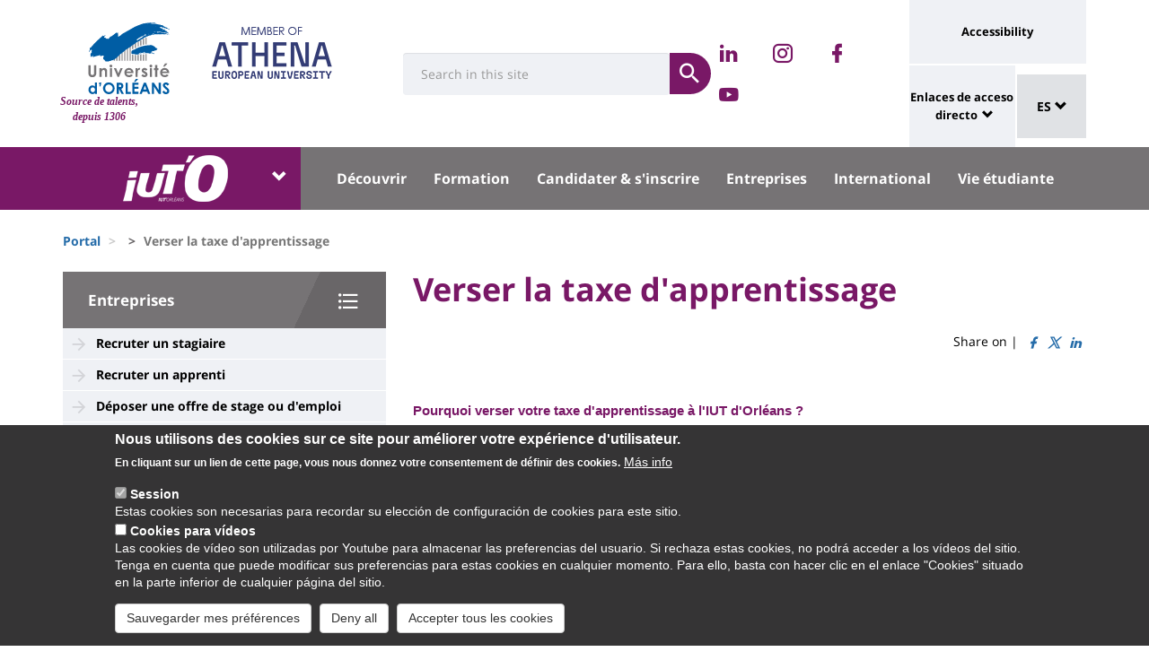

--- FILE ---
content_type: text/html; charset=UTF-8
request_url: https://www.univ-orleans.fr/es/node/1459
body_size: 15277
content:
<!DOCTYPE html>
<html  lang="es" dir="ltr" prefix="og: https://ogp.me/ns#">
  <head>
    <meta charset="utf-8" />
<meta name="description" content="" />
<link rel="canonical" href="https://www.univ-orleans.fr/fr/iut-orleans/ta" />
<meta property="og:site_name" content="Université d&#039;Orléans" />
<meta property="og:title" content="Verser la taxe d&#039;apprentissage" />
<meta name="twitter:card" content="summary" />
<meta name="twitter:description" content="" />
<meta name="twitter:title" content="Verser la taxe d&#039;apprentissage | Université d&#039;Orléans" />
<meta name="MobileOptimized" content="width" />
<meta name="HandheldFriendly" content="true" />
<meta name="viewport" content="width=device-width, initial-scale=1.0" />
<style>div#sliding-popup, div#sliding-popup .eu-cookie-withdraw-banner, .eu-cookie-withdraw-tab {background: #0779bf} div#sliding-popup.eu-cookie-withdraw-wrapper { background: transparent; } #sliding-popup h1, #sliding-popup h2, #sliding-popup h3, #sliding-popup p, #sliding-popup label, #sliding-popup div, .eu-cookie-compliance-more-button, .eu-cookie-compliance-secondary-button, .eu-cookie-withdraw-tab { color: #ffffff;} .eu-cookie-withdraw-tab { border-color: #ffffff;}</style>
<link rel="icon" href="/themes/custom/univ/favicon.ico" type="image/vnd.microsoft.icon" />
<link rel="alternate" hreflang="fr" href="https://www.univ-orleans.fr/fr/iut-orleans/ta" />
<script>window.a2a_config=window.a2a_config||{};a2a_config.callbacks=[];a2a_config.overlays=[];a2a_config.templates={};</script>

    <title>Verser la taxe d&#039;apprentissage | Université d&#039;Orléans</title>
    <link rel="stylesheet" media="all" href="/upload/public/css/css_j_Fe6lH_8DIDomxHfEdOR-0febe9_h4YQHUpBiBBaOA.css?delta=0&amp;language=es&amp;theme=univ&amp;include=eJxtzEEOwiAQBdDDuAUnbqqehgx0aEiBaWDQcHsbS1you__fZD7OszDmDjjC2RfOohzzGsi4PVMWYyO7lQocrAfrwYqa-TykLQbMjuAfmpk8tiiq9iqUwGIl1XJ4wOl6v9ym6ShLZItRV-kx5OVt-0ih78OTrOeSjGWWKgU3-JEXuHFXtA" />
<link rel="stylesheet" media="all" href="/upload/public/css/css_acpwreqZhQ8PyQbYLz2F2nph8sGBGJAZyQsCWuTAVkA.css?delta=1&amp;language=es&amp;theme=univ&amp;include=eJxtzEEOwiAQBdDDuAUnbqqehgx0aEiBaWDQcHsbS1you__fZD7OszDmDjjC2RfOohzzGsi4PVMWYyO7lQocrAfrwYqa-TykLQbMjuAfmpk8tiiq9iqUwGIl1XJ4wOl6v9ym6ShLZItRV-kx5OVt-0ih78OTrOeSjGWWKgU3-JEXuHFXtA" />

    
  </head>
  <body class="path-node page-node-type-univ-page has-glyphicons">
    <a href="#main-content" class="visually-hidden focusable skip-link">
      Pasar al contenido principal
    </a>
    
      <div class="dialog-off-canvas-main-canvas" data-off-canvas-main-canvas>
    
<header class="header">
    <div class="container">
    <div class="header-top">
      <div class="header-left">
        <div class="row">
                                      <div class="region region-top">
    <section id="block-sitebranding" class="block block-system block-system-branding-block">
    <h2 class="sr-only sr-only-focusable">Site branding</h2>
        <div class="site-logo">
                    <div class="univ-logo">
                <a href="/es" title="Inicio" rel="home">
                    <img class="univ-img img-responsive" src="/themes/custom/univ/logo.svg" alt="Inicio" />
                </a>
            </div>
                            <div class="univ-slogan ">
                <p>Source de talents, depuis 1306</p>
            </div>
            </div>
    <div class="site-image">
        <img src="/themes/custom/univ/images/athena.png" />
    </div>
</section>

<section class="form-inline block block-univ-group block-search-block" data-drupal-selector="univ-search-form" id="block-universiterecherche">
    <h2 class="sr-only sr-only-focusable">Université : Recherche</h2>
        <button type="button" class="search-link menu-responsive-button" data-toggle="collapse" data-target=".univ-search">
    <span class="glyphicon glyphicon-search">
        <i class="sr-only">responsive search button</i>
    </span>
    </button>

    <button type="button" id="open-menu-responsive" class="navbar-toggle collapsed menu-responsive-button" data-toggle="collapse" data-target="#navbar-collapse-main-menu">
    <span class="mdi-menu">
        <i class="sr-only">responsive menu button</i>
    </span>
    </button>
    <div class="univ-search collapse" role="search" aria-expanded="false"><form action="/es/node/1459" method="post" id="univ-search-form" accept-charset="UTF-8">
  <div class="univ-search-box form-group mb-2"><div class="form-item js-form-item form-type-textfield js-form-type-textfield form-item-search-api-fulltext js-form-item-search-api-fulltext form-group">
      <label class="sr-only control-label" for="edit-search-api-fulltext">Search</label>
  
  
  <input class="form-text form-control" placeholder="Search in this site" required="true" data-drupal-selector="edit-search-api-fulltext" type="text" id="edit-search-api-fulltext" name="search_api_fulltext" value="" size="30" maxlength="128" />

  
  
  </div>
</div><div class="univ-search-action form-group mb-2"><button class="form-submit button js-form-submit btn-primary btn" data-twig-suggestion="search" data-drupal-selector="edit-submit" type="submit" id="edit-submit" name="op" value="Soumettre"><span class="sr-only sr-only-focusable">Soumettre</span></button></div><input autocomplete="off" data-drupal-selector="form-7-x-yvuodwbgsbw5ijmwau-sigirnrgfx0zumar7s4o" type="hidden" name="form_build_id" value="form-7-X-yVUODwBgSBw5IJMWaU_sigiRnRgfX0zumAr7s4o" /><input data-drupal-selector="edit-univ-search-form" type="hidden" name="form_id" value="univ_search_form" />
</form>
</div>
</section>

<section id="block-reseauxsociaux" class="block block-univ-group block-group-social-media-block clearfix">
    <h2 class="sr-only sr-only-focusable">Réseaux sociaux</h2>
        <div class="univ-social-media" >
    <ul class="list-inline">
                    <li>
                <a href="https://www.linkedin.com/company/iut-orl%C3%A9ans" title="Retrouvez nous sur LinkedIn" class="mdi-linkedin" target="_blank">
                    <span class="icon sr-only">Retrouvez nous sur LinkedIn</span>
                </a>
            </li>
                    <li>
                <a href="https://www.instagram.com/iutorleans_officiel/" title="Retrouvez nous sur Instagram" class="mdi-instagram" target="_blank">
                    <span class="icon sr-only">Retrouvez nous sur Instagram</span>
                </a>
            </li>
                    <li>
                <a href="https://fr-fr.facebook.com/iutorleansofficiel/" title="Retrouvez-nous sur Facebook" class="mdi-facebook" target="_blank">
                    <span class="icon sr-only">Retrouvez-nous sur Facebook</span>
                </a>
            </li>
                    <li>
                <a href="https://www.youtube.com/channel/UCwovqELhceGgCbcwe6taIYQ" title="Retrouvez-nous sur Youtube" class="mdi-youtube-play" target="_blank">
                    <span class="icon sr-only">Retrouvez-nous sur Youtube</span>
                </a>
            </li>
            </ul>
</div>

</section>


  </div>

                              </div>
      </div>
            <div class="header-right">
                                <div class="region region-header">
    <section id="block-universityaccessibilitylink" class="block block-univ-group block-accessibility-block clearfix">
    <h2 class="sr-only sr-only-focusable">Université : lien vers page accessibilité</h2>
        <div class="univ-accessibility"><a href="/es/node/1774">Accessibility</a></div>
</section>

<section id="block-universityshortcutlinks" class="block block-univ-group block-group-shortcut-block clearfix">
    <h2 class="sr-only sr-only-focusable">University : Shortcut links</h2>
        <div class="dropdown"><p><a class="dropdown-toggle" href="#collapseMenuRapide" aria-controls="collapseMenuRapide" data-toggle="collapse">Enlaces de acceso directo</a></p><div class="dropdown-menu collapse" id="collapseMenuRapide"><div class="container"><div class="row"><div class="col-md-8"><div class="shortcut-block col-md-6"><h2><button aria-expanded="false" data-target="#bs-navbar-collapse-composantes" data-toggle="collapse" type="button">Composantes</button></h2><div class="collapse" id="bs-navbar-collapse-composantes"><a href="/deg">Law, Economics, Management</a><br><a href="/lettres">Humanities, Languages and Social Sciences</a><br><a href="/sciences-techniques">Science and Technology</a><br><a href="/inspe">INSPE</a><br><a href="/medecine-orleans">Médecine Orléans</a><br><a href="/polytech">Polytech Orléans</a><br><a href="/iut-orleans">Orléans IUT</a><br><a href="/iut-bourges">Bourges IUT</a><br><a href="/iut-indre">Indre IUT</a><br><a href="/iut-chartres">Chartres IUT</a><br><a href="/osuc">OSUC - Observatory of Sciences of the Universe in the Centre region</a><br><a href="/euk-cvl">EUKCVL</a></div></div><div class="shortcut-block col-md-6"><h2><button aria-expanded="false" data-target="#bs-navbar-collapse-labo" data-toggle="collapse" type="button">Laboratoires par pôle</button></h2><div class="collapse" id="bs-navbar-collapse-labo"><a href="https://www.univ-orleans.fr/en/univ/research/laboratories-and-structures/energy-materials-earth-space-system">Labs of the "Energy, Materials, Earth-Space System" pole</a><br><a href="https://www.univ-orleans.fr/en/univ/recherche/laboratoires-et-structures/hcs">Labs of the "Humanities, Cultures, Societies" pole</a><br><a href="https://www.univ-orleans.fr/en/univ/research/laboratories-and-structures/modelling-systems-languages">Labs of the "Modelling, Systems, Languages" pole</a><br><a href="https://www.univ-orleans.fr/en/univ/research/laboratories-and-structures/biology-biochemistry">Labs of the "Biology, Biochemistry" pole</a><br><a href="https://www.univ-orleans.fr/en/univ/research/laboratories-and-structures/federations-organisational-structures">Research Federations</a></div></div><div class="shortcut-block col-md-6"><h2><button aria-expanded="false" data-target="#bs-navbar-collapse-autres" data-toggle="collapse" type="button">Autres services et instituts</button></h2><div class="collapse" id="bs-navbar-collapse-autres"><a href="/culture">Le Bouillon</a><br><a href="/idf">French Institute</a><br><a href="/sefco">Professional Training</a><br><a href="/utlo">Free-time University Orléans</a><br><a href="/sport">Sport</a></div></div></div><div class="col-md-4"><div class="shortcut-block" id="menu--block--tools"><h2><button aria-expanded="false" data-target="#bs-navbar-collapse-tools" data-toggle="collapse" type="button">Outils</button></h2><div class="collapse" id="bs-navbar-collapse-tools">&nbsp;</div></div><div class="shortcut-block" id="menu--block--socials"><h2><button aria-expanded="false" data-target="#bs-navbar-collapse-socials" data-toggle="collapse" type="button">Suivez-nous sur les réseaux sociaux</button></h2><div class="collapse" id="bs-navbar-collapse-socials">&nbsp;</div></div></div></div></div></div></div><!-- Matomo --><script>
  var _paq = window._paq = window._paq || [];
  /* tracker methods like "setCustomDimension" should be called before "trackPageView" */
  _paq.push(['trackPageView']);
  _paq.push(['enableLinkTracking']);
  (function() {
    var u="https://statsweb.univ-orleans.fr/";
    _paq.push(['setTrackerUrl', u+'matomo.php']);
    _paq.push(['setSiteId', '10']);
    var d=document, g=d.createElement('script'), s=d.getElementsByTagName('script')[0];
    g.async=true; g.src=u+'matomo.js'; s.parentNode.insertBefore(g,s);
  })();
</script><!-- End Matomo Code -->
</section>

<nav role="navigation" aria-labelledby="block-universitemenuliensutiles-menu" id="block-universitemenuliensutiles">
    <h2 class="sr-only sr-only-focusable">University : Application links</h2>
            
<div class="menu-liens-utiles">
                <ul class="nav">
                                                                <li>
                    <a href="http://ent.univ-orleans.fr" class="ent" target="_blank" title="Ouvre l&#039;ENT dans un nouvel onglet">ENT</a>
                                                </li>
                                                                <li>
                    <a href="https://www.univ-orleans.fr/annuaire" class="annuaire" target="_blank" title="Ouvre l&#039;annuaire dans un nouvel onglet">Annuaire</a>
                                                </li>
                                                                <li>
                    <a href="https://scd.univ-orleans.fr/" class="biblio" target="_blank" title="Ouvre un nouvel onglet pour accéder aux bibliothèques">Bibliothèques</a>
                                                </li>
                                                                <li>
                    <a href="/es/group/108/home" class="culture" data-drupal-link-system-path="group/108/home">Culture</a>
                                                </li>
                    </ul>
    
</div>

<script>
document.addEventListener('DOMContentLoaded', () => {
  //Block
  let tools = document.getElementById('block-universitemenuliensutiles');
  let socials = document.getElementById('block-reseauxsociaux');
  let socialsClone = socials.cloneNode(true);

  //Menu Rapide
  let menuTools = document.getElementById('menu--block--tools');
  let menuSocials = document.getElementById('menu--block--socials');
  tools.style.display = 'block';
  menuTools.querySelector('.collapse').insertAdjacentElement('afterbegin', tools);
  menuSocials.querySelector('.collapse').insertAdjacentElement('afterbegin', socialsClone);

  let firstMenu = document.querySelector('#collapseMenuRapide .shortcut-block:first-child');

  document.querySelectorAll('.header-right .univ-social-media a').forEach((event) => {
    event.innerHTML = event.getAttribute('title');
  });
  let block = document.querySelector('.block-group-shortcut-block');
  let allButton = block.querySelectorAll('h2 button');
  menuAccesDirect();
  window.addEventListener('resize', menuAccesDirect);

  function menuAccesDirect () {
    if (window.matchMedia('(min-width: 1024px)').matches) {
      //Move tools in desktop
      menuSocials.before(menuTools);

      //Open Collpase Desktop
      allButton.forEach(function (event) {
        let button = event;
        button.setAttribute('aria-expanded', true);
        button.style.pointerEvents = 'none';
        let collapse = event.closest('.shortcut-block').querySelector('.collapse');
        collapse.setAttribute('aria-expanded', true);
        collapse.classList.add('in');
        collapse.style.height = null;
      });
    } else {
      //Move tools in mobile
      firstMenu.before(menuTools);

      //Close Collpase Desktop
      allButton.forEach(function (event) {
        let button = event;
        button.setAttribute('aria-expanded', false);
        button.style.pointerEvents = 'initial';
        let collapse = event.closest('.shortcut-block').querySelector('.collapse');
        collapse.setAttribute('aria-expanded', false);
        collapse.classList.remove('in');
        collapse.style.height = null;
      });


      let buttonTools = menuTools.querySelector('h2 button');
      buttonTools.setAttribute('aria-expanded', true);
      buttonTools.style.pointerEvents = 'none';
      let collapseTools = menuTools.querySelector('#bs-navbar-collapse-tools');
      collapseTools.setAttribute('aria-expanded', true);
      collapseTools.classList.add('in');
      collapseTools.style.height = null;
    }
  }


});
</script>
    </nav>
<section class="language-switcher-language-url block block-language block-language-blocklanguage-interface clearfix" id="block-language-dropdown" role="navigation">
    <h2 class="sr-only sr-only-focusable">Sélecteur de langue</h2>
        
<div class="dropdown block-language-dropdown">
    <button type="button" class="btn btn-primary dropdown-toggle" data-toggle="dropdown">
        ES
        <span class="glyphicon glyphicon-chevron-down"></span>
    </button>
    <ul class="dropdown-menu"><li class="dropdown-item"><a href="/fr/iut-orleans/ta" class="language-link" hreflang="fr" data-drupal-link-system-path="node/1459">FR</a></li></ul>
</div>

</section>


  </div>

                        </div>
    </div>
  </div>
    <div class="header-bottom">
                  <div class="header-composante">
          <div class="container">
            <div class="row">
                <div class="region region-navigation">
    <section id="block-universiteblocklistedescomposantes" class="block block-univ-group block-group-composantes-block clearfix">
    <h2 class="sr-only sr-only-focusable">Université : Block liste des composantes</h2>
        <div class="composante-block">
    <div class="dropdown" id="univ-list-composantes">
        <button type="button" class="btn btn-primary dropdown-toggle" data-toggle="dropdown">
                            <img src="/upload/public/media/logo/iuto_0.png" class="composante-logo" alt="logo" />
                        <span class="glyphicon glyphicon-chevron-down"></span>
        </button>
        
      <ul class="dropdown-menu menu menu--menu-composante nav">
                              <li class="first">
                      <a href="/es">Université d&#039;Orléans</a>
                            </li>
                              <li>
                      <a href="/es/group/131/home">Droit, Economie, Gestion</a>
                            </li>
                              <li>
                      <a href="/es/group/294/home">EUK CVL</a>
                            </li>
                              <li>
                      <a href="/es/group/404/home">IAE Orléans</a>
                            </li>
                              <li>
                      <a href="/es/group/125/home">INSPÉ CVL</a>
                            </li>
                              <li>
                      <a href="/es/group/177/home">IUT Bourges</a>
                            </li>
                              <li>
                      <a href="/es/group/113/home">IUT Chartres</a>
                            </li>
                              <li>
                      <a href="/es/group/107/home">IUT Indre</a>
                            </li>
                              <li>
                      <a href="/es/iut-orleans">IUT Orléans</a>
                            </li>
                              <li>
                      <a href="/es/group/111/home">Lettres, Langues, Sciences Humaines</a>
                            </li>
                              <li>
                      <a href="/es/group/396/home">Médecine Orléans</a>
                            </li>
                              <li>
                      <a href="/es/group/142/home">Observatoire Sciences Univers</a>
                            </li>
                              <li>
                      <a href="/es/group/121/home">Polytech</a>
                            </li>
                              <li class="last">
                      <a href="/es/group/86/home">Sciences &amp; Techniques</a>
                            </li>
          </ul>
  

    </div>
</div>

</section>

<section id="block-universitemenuprincipal" class="block block-univ-group block-group-menu-block clearfix">
    <h2 class="sr-only sr-only-focusable">Université : Menu principal</h2>
      <div class="universite-menu-principal">
  

<nav class="navbar-default">
    <div class="collapse navbar-collapse" id="navbar-collapse-main-menu">
        <div class="close-menu">
            <button type="button" id="close-menu-responsive" class="navbar-toggle-close collapsed" data-toggle="collapse" data-target="#navbar-collapse-main-menu">
                <span class="mdi-close">
                    <i class="sr-only">responsive close menu</i>
                </span>
            </button>
        </div>
                    <ul class="nav navbar-nav navbar-left">
                                                                    <li class="expanded dropdown">
                    <a href="/es/node/1416" class="dropdown-toggle">Découvrir</a>
                    <button type="button" class="chevron-submenu collapsed" data-toggle="collapse" data-target="#navbar-collapse-submenu-1" aria-expanded="false">
                        <span class="glyphicon glyphicon-chevron-down">
                            <i class="sr-only">Découvrir</i>
                        </span>
                    </button>
                                                    <div  id="navbar-collapse-submenu-1" class="collapse navbar-collapse-submenu" aria-expanded="false" role="navigation">
                                <ul class="dropdown-menu">
                                                                        <li>
                    <a href="/es/node/1694" data-drupal-link-system-path="node/1694">Bienvenue à l&#039;IUT&#039;O</a>
                                                </li>
                                                                <li>
                    <a href="/es/node/1696" title="Les 6 domaines de formations de l&#039;IUT&#039;O: Chimie, Gestion, Mécanique, Énergie, Informatique et Logistique Industrielle" data-drupal-link-system-path="node/1696">Domaines de formations</a>
                                                </li>
                                                                <li>
                    <a href="/es/node/1420" data-drupal-link-system-path="node/1420">Nous contacter</a>
                                                </li>
                                                                <li>
                    <a href="/es/node/2344" data-drupal-link-system-path="node/2344">Venir à l&#039;IUT</a>
                                                </li>
                    </ul>
    
                    </div>
                                </li>
                                                            <li class="expanded dropdown">
                    <a href="/es/node/1421" class="dropdown-toggle">Formation</a>
                    <button type="button" class="chevron-submenu collapsed" data-toggle="collapse" data-target="#navbar-collapse-submenu-2" aria-expanded="false">
                        <span class="glyphicon glyphicon-chevron-down">
                            <i class="sr-only">Formation</i>
                        </span>
                    </button>
                                                    <div  id="navbar-collapse-submenu-2" class="collapse navbar-collapse-submenu" aria-expanded="false" role="navigation">
                                <ul class="dropdown-menu">
                                                                        <li>
                    <a href="/es/node/8253" data-drupal-link-system-path="node/8253">Le BUT, qu&#039;est ce que c&#039;est ?</a>
                                                </li>
                                                                <li>
                    <a href="/es/iut-orleans/chimie" title="Département Chimie" data-drupal-link-system-path="node/1426">Chimie</a>
                                                </li>
                                                                <li>
                    <a href="/es/iut-orleans/gea" title="Gestion des Entreprises et des Administrations" data-drupal-link-system-path="node/1434">GEA : Gestion des Entreprises &amp; des Administrations</a>
                                                </li>
                                                                <li>
                    <a href="/es/iut-orleans/gmp" title="Génie Mécanique &amp; Productique" data-drupal-link-system-path="node/1446">GMP : Génie Mécanique &amp; Productique</a>
                                                </li>
                                                                <li>
                    <a href="/es/iut-orleans/informatique" title="Informatique" data-drupal-link-system-path="node/1438">Informatique</a>
                                                </li>
                                                                <li>
                    <a href="/es/iut-orleans/gte" title="Métiers de la Transition et de l&#039;Efficacité Énergétiques" data-drupal-link-system-path="node/1430">MT2E : Métiers de la Transition et de l&#039;Efficacité Énergétiques</a>
                                                </li>
                                                                <li>
                    <a href="/es/iut-orleans/formation/qlio" title="Qualité, Logistique Industrielle et Organisation" data-drupal-link-system-path="node/1442">QLIO : Qualité, Logistique Indus. &amp; Organisation</a>
                                                </li>
                                                                <li>
                    <a href="/es/node/15757" data-drupal-link-system-path="node/15757">Toutes les formations</a>
                                                </li>
                    </ul>
    
                    </div>
                                </li>
                                                            <li class="expanded dropdown">
                    <a href="/es/node/1452" class="dropdown-toggle">Candidater &amp; s&#039;inscrire</a>
                    <button type="button" class="chevron-submenu collapsed" data-toggle="collapse" data-target="#navbar-collapse-submenu-3" aria-expanded="false">
                        <span class="glyphicon glyphicon-chevron-down">
                            <i class="sr-only">Candidater &amp; s&#039;inscrire</i>
                        </span>
                    </button>
                                                    <div  id="navbar-collapse-submenu-3" class="collapse navbar-collapse-submenu" aria-expanded="false" role="navigation">
                                <ul class="dropdown-menu">
                                                                        <li>
                    <a href="/es/node/1453" title="Candidater" data-drupal-link-system-path="node/1453">Candidater</a>
                                                </li>
                                                                <li>
                    <a href="/es/node/1454" title="S&#039;inscrire" data-drupal-link-system-path="node/1454">S&#039;inscrire</a>
                                                </li>
                                                                <li>
                    <a href="/es/node/16224" data-drupal-link-system-path="node/16224">Réorientation et transferts</a>
                                                </li>
                    </ul>
    
                    </div>
                                </li>
                                                            <li class="expanded dropdown active">
                    <a href="/es/node/1455" class="dropdown-toggle">Entreprises</a>
                    <button type="button" class="chevron-submenu collapsed" data-toggle="collapse" data-target="#navbar-collapse-submenu-4" aria-expanded="false">
                        <span class="glyphicon glyphicon-chevron-down">
                            <i class="sr-only">Entreprises</i>
                        </span>
                    </button>
                                                    <div  id="navbar-collapse-submenu-4" class="collapse navbar-collapse-submenu" aria-expanded="false" role="navigation">
                                <ul class="dropdown-menu">
                                                                        <li>
                    <a href="/es/node/1456" title="Recruter un stagiaire" data-drupal-link-system-path="node/1456">Recruter un stagiaire</a>
                                                </li>
                                                                <li>
                    <a href="/es/node/1457" title="Recruter un apprenti" data-drupal-link-system-path="node/1457">Recruter un apprenti</a>
                                                </li>
                                                                <li>
                    <a href="/es/node/2447" data-drupal-link-system-path="node/2447">Déposer une offre de stage ou d&#039;emploi</a>
                                                </li>
                                                                <li class="active">
                    <a href="/es/node/1459" title="Verser la taxe d'apprentissage" data-drupal-link-system-path="node/1459" class="is-active" aria-current="page">Verser la taxe d&#039;apprentissage</a>
                                                </li>
                                                                <li>
                    <a href="/es/node/1463" title="Utiliser du matériel innovant" data-drupal-link-system-path="node/1463">Utiliser du matériel innovant</a>
                                                </li>
                                                                <li>
                    <a href="/es/node/1460" title="Conventions &amp; Partenariats" data-drupal-link-system-path="node/1460">Conventions &amp; Partenariats</a>
                                                </li>
                    </ul>
    
                    </div>
                                </li>
                                                            <li class="expanded dropdown">
                    <a href="/es/node/1464" class="dropdown-toggle">International</a>
                    <button type="button" class="chevron-submenu collapsed" data-toggle="collapse" data-target="#navbar-collapse-submenu-5" aria-expanded="false">
                        <span class="glyphicon glyphicon-chevron-down">
                            <i class="sr-only">International</i>
                        </span>
                    </button>
                                                    <div  id="navbar-collapse-submenu-5" class="collapse navbar-collapse-submenu" aria-expanded="false" role="navigation">
                                <ul class="dropdown-menu">
                                                                        <li>
                    <a href="/es/node/2634" data-drupal-link-system-path="node/2634">Partir à l&#039;étranger</a>
                                                </li>
                                                                <li>
                    <a href="/es/node/2633" data-drupal-link-system-path="node/2633">Venir à l&#039;IUT&#039;O</a>
                                                </li>
                                                                <li>
                    <a href="/es/node/17066" data-drupal-link-system-path="node/17066">Actualités internationales</a>
                                                </li>
                    </ul>
    
                    </div>
                                </li>
                                                            <li class="expanded dropdown">
                    <a href="/es/node/1468" class="dropdown-toggle">Vie étudiante</a>
                    <button type="button" class="chevron-submenu collapsed" data-toggle="collapse" data-target="#navbar-collapse-submenu-6" aria-expanded="false">
                        <span class="glyphicon glyphicon-chevron-down">
                            <i class="sr-only">Vie étudiante</i>
                        </span>
                    </button>
                                                    <div  id="navbar-collapse-submenu-6" class="collapse navbar-collapse-submenu" aria-expanded="false" role="navigation">
                                <ul class="dropdown-menu">
                                                                        <li>
                    <a href="/es/node/4868" data-drupal-link-system-path="node/4868">Accueil des étudiants</a>
                                                </li>
                                                                <li>
                    <a href="/es/node/1470" data-drupal-link-system-path="node/1470">Calendrier et dates de rentrées</a>
                                                </li>
                                                                <li>
                    <a href="/es/node/1473" title="Intégrer une association de l&#039;IUTO" data-drupal-link-system-path="node/1473">Intégrer une association de l&#039;IUTO</a>
                                                </li>
                    </ul>
    
                    </div>
                                </li>
                    </ul>
    
    </div><!-- /.navbar-collapse -->
</nav><!-- /.navbar -->

  </div>
</section>


  </div>

            </div>
          </div>
          <div class="main-menu-bg"></div>
        </div>
            </div>
</header>

  <div role="main" class="main-container container js-quickedit-main-content">
    <div class="container" role="heading">
                              <div class="row">
            <div class="col-sm-12" role="heading">
                <div class="region region-breadcrumb">
    <section id="block-univ-breadcrumbs" class="block block-system block-system-breadcrumb-block clearfix">
    <h2 class="sr-only sr-only-focusable">Fils d&#039;Ariane</h2>
              <ol class="breadcrumb">
          <li >
                  <a href="/es">Portal</a>
              </li>
          <li >
                  <a href="/es/node"></a>
              </li>
          <li  class="active">
                  Verser la taxe d&#039;apprentissage
              </li>
      </ol>

    </section>


  </div>

            </div>
          </div>
                                      <div class="row">
                              <aside class="col-sm-4">
              <h2 class="sr-only sr-only-focusable">University : Sidebar</h2>
                <div class="region region-sidebar-first">
    <section id="block-menu-sidebar" class="block block-univ-group block-group-submenu-block clearfix">
    
            <h3 class="sidebar-title-menu"><a href="/es/node/1455">Entreprises</a></h3>
        

            
            <ul class="menu menu--main nav" >
                                                                <li>
                    <a href="/es/node/1456" title="Recruter un stagiaire" data-drupal-link-system-path="node/1456">Recruter un stagiaire</a>
                                                </li>
                                                                <li>
                    <a href="/es/node/1457" title="Recruter un apprenti" data-drupal-link-system-path="node/1457">Recruter un apprenti</a>
                                                </li>
                                                                <li>
                    <a href="/es/node/2447" data-drupal-link-system-path="node/2447">Déposer une offre de stage ou d&#039;emploi</a>
                                                </li>
                                                                <li class="active">
                    <a href="/es/node/1459" title="Verser la taxe d'apprentissage" data-drupal-link-system-path="node/1459" class="is-active" aria-current="page">Verser la taxe d&#039;apprentissage</a>
                                                </li>
                                                                <li>
                    <a href="/es/node/1463" title="Utiliser du matériel innovant" data-drupal-link-system-path="node/1463">Utiliser du matériel innovant</a>
                                                </li>
                                                                <li>
                    <a href="/es/node/1460" title="Conventions &amp; Partenariats" data-drupal-link-system-path="node/1460">Conventions &amp; Partenariats</a>
                                                </li>
                    </ul>
    


    </section>
  </div>

            </aside>
                                          <section class="col-sm-8">
          <h2 class="sr-only sr-only-focusable">University : Main content</h2>
                      <a id="main-content"></a>
              <div class="region region-content">
    <section id="block-univ-page-title" class="block block-core block-page-title-block clearfix">
    <h2 class="sr-only sr-only-focusable">Titre de page</h2>
              <h1 class="page-header">
<span>Verser la taxe d&#039;apprentissage</span>
</h1>

    </section>

<div data-drupal-messages-fallback class="hidden"></div>
<section id="block-univ-social-share" class="block block-addtoany block-addtoany-block clearfix">
  
    

      <span class="a2a_kit a2a_kit_size_16 addtoany_list" data-a2a-url="https://www.univ-orleans.fr/fr/iut-orleans/ta" data-a2a-title="Verser la taxe d&#039;apprentissage">
          
    
          Share on | <a class="a2a_button_facebook social-link"><i class="mdi-facebook"></i></a><a class="a2a_button_twitter social-link"><i class="mdi-twitter"></i></a><a class="a2a_button_linkedin social-link"><i class="mdi-linkedin"></i></a></span>
  </section>

<section id="block-univ-content" class="block block-system block-system-main-block clearfix">
    <h2 class="sr-only sr-only-focusable">Contenu de la page principale</h2>
            <article lang="fr" class="univ-page full clearfix">

    
        

    <div class="content">

        <p class="node-summary"></p>
        
            <div class="field field--name-body field--type-text-with-summary field--label-hidden field--item"><h1 style="margin-bottom:13px;"><span style="font-family:Arial,sans-serif;font-size:11pt;line-height:normal;"><strong>Pourquoi verser votre taxe d'apprentissage à l'IUT d'Orléans ?</strong></span></h1><p style="margin-bottom:13px;"><span style="font-family:Arial,sans-serif;font-size:11pt;line-height:normal;">En versant la taxe d'apprentissage à l'IUT d'Orléans, vous participez <strong>très concrètement aux investissements</strong> qui sont réalisés pour <strong>la formation de nos étudiants</strong> : les financements sont exclusivement utilisés pour mettre à disposition de nos étudiants des <strong>équipements pédagogiques, techniques et scientifiques performants et en adéquation avec les besoins des milieux professionnels.</strong></span></p><p style="margin-bottom:16px;"><span style="font-family:Arial,sans-serif;font-size:11pt;line-height:normal;">L'IUT d'Orléans est habilité à percevoir la taxe d'apprentissage pour l'ensemble de ses formations.</span></p><h1 style="margin-bottom:18px;"><span style="font-family:Arial,sans-serif;font-size:11pt;line-height:normal;"><strong>Comment verser le solde de la Taxe d’apprentissage à l'IUT d'Orléans ?</strong></span></h1><p style="margin-bottom:11px;"><span style="font-family:Arial,sans-serif;font-size:11pt;line-height:normal;">À partir de 2023, le mode de répartition du solde de la Taxe d’apprentissage évolue.&nbsp;</span><em><span style="font-family:Arial,sans-serif;font-size:11pt;line-height:normal;">Conformément à la loi pour la Liberté de Choisir son Avenir Professionnel du 5 septembre 2018.</span></em></p><ul><li style="margin-bottom:11px;"><span style="font-family:Arial,sans-serif;font-size:11pt;line-height:normal;">Le solde de la Taxe d’apprentissage doit être calculé et déclaré annuellement en DSN.</span></li><li style="margin-bottom:11px;"><span style="font-family:Arial,sans-serif;font-size:11pt;line-height:normal;">La première collecte de l’Urssaf et de la mutualité sociale agricole (MSA) concernera la masse salariale 2022, déclarée sur la DSN d’avril 2023 exigible le 5 ou 15 mai 2023. (déclaration auprès de l'Urssaf ou de la MSA sur la DSN d'avril 2023).</span></li></ul><p style="margin-bottom:11px;"><span style="font-family:Arial,sans-serif;font-size:11pt;line-height:normal;">Pour consulter les modalités et calculer la Taxe, </span><a href="https://net-entreprises.custhelp.com/app/answers/detail_dsn/a_id/2537/"><span style="font-family:Arial,sans-serif;font-size:11pt;line-height:normal;">veuillez consulter le guide dédié.</span></a></p><p style="margin-bottom:11px;"><span style="font-family:Arial,sans-serif;font-size:11pt;line-height:normal;">La répartition des fonds collectés se fera désormais par l’intermédiaire d’une <strong>plateforme intitulée SOLTéA, opérée par la Caisse des Dépôts.</strong></span></p><p style="margin-bottom:11px;"><span style="font-family:Arial,sans-serif;font-size:11pt;line-height:normal;"><strong>Accès à la plateforme SOLTéA pour les entreprises à partir de mai 2025.</strong></span></p><p style="margin-bottom:11px;"><br><br><span style="font-family:Arial,sans-serif;font-size:11pt;line-height:normal;"><strong>► Les étapes ◄</strong></span></p><ol><li style="margin-bottom:11px;"><span style="font-family:Arial,sans-serif;font-size:11pt;line-height:normal;"><strong>Demander une habilitation sur la plateforme </strong></span><a href="https://www.net-entreprises.fr/solde-de-la-taxe-dapprentissage-en-dsn-et-le-service-soltea/"><span style="font-family:Arial,sans-serif;font-size:11pt;line-height:normal;"><strong>Net-entreprises.fr</strong></span></a><span style="font-family:Arial,sans-serif;font-size:11pt;line-height:normal;">. C'est une plateforme commune à de nombreux services qui vous fournira les droits d'accès (mot de passe pour vous connecter à SOLTéA)</span></li><li style="margin-bottom:11px;"><span style="font-family:Arial,sans-serif;font-size:11pt;line-height:normal;"><strong>Se connecter à </strong></span><a href="https://www.soltea.education.gouv.fr/espace-public/"><span style="font-family:Arial,sans-serif;font-size:11pt;line-height:normal;"><strong>SOLTéA</strong></span></a><span style="font-family:Arial,sans-serif;font-size:11pt;line-height:normal;"><strong> pour attribuer votre solde de la Taxe d'apprentissage</strong>. Ces versements se feront en pourcentage.</span></li><li style="margin-bottom:11px;"><span style="font-family:Arial,sans-serif;font-size:11pt;line-height:normal;"><strong>Verser votre solde à l'IUT d’Orléans via le</strong>&nbsp;</span><em><span style="font-size:13pt;"><strong>n° UAI 0450092F</strong></span></em></li></ol><p style="margin-bottom:11px;">&nbsp;</p><h1 style="margin-bottom:11px;"><span style="font-family:Arial,sans-serif;font-size:11pt;line-height:normal;"><strong>Calendrier de la plateforme SOLTéA</strong></span></h1><ul><li style="margin-bottom:11px;">Accès des établissements (structures bénéficiaires) à SOLTéa : <strong>19 mai 2025</strong></li><li style="margin-bottom:11px;">Accès des employeurs à SOLTéA : <strong>26 mai 2025</strong></li><li style="margin-bottom:11px;">1ère période de fléchage : <strong>du 26 mai 2025 au 27 juin 2025</strong></li><li>2de période de fléchage : <strong>du 14 juillet 2025 au 24 octobre 2025</strong></li></ul><p>&nbsp;</p><p><span style="font-family:Arial,sans-serif;font-size:11pt;line-height:normal;">Versements opérés à destination des établissements bénéficiaires par suite des choix employeurs :</span></p><ul><li style="margin-bottom:11px;"><strong>11 juillet </strong>: <em>Début du 1<sup>er</sup> versement aux établissements pour les fonds répartis aux établissements par les employeurs</em></li><li style="margin-bottom:11px;"><strong>07 novembre</strong> : <em>Début du 2ème versement aux établissements pour les fonds répartis aux établissements par les employeurs</em></li><li style="margin-bottom:11px;"><strong>27 novembre</strong> : Début du <em>3<sup>ème</sup> versement aux établissements (pour les fonds non fléchés par les employeurs, et répartis selon voie réglementaire).</em></li></ul><h6 style="margin-bottom:11px;"><em><span style="font-family:Arial,sans-serif;font-size:11pt;line-height:normal;">Source &gt;</span></em><span style="font-family:Arial,sans-serif;font-size:11pt;line-height:normal;"> </span><a href="https://www.soltea.gouv.fr/espace-public/" title="soltea.gouv.fr"><span style="font-family:Arial,sans-serif;font-size:11pt;line-height:normal;">www.soltea.gouv.fr</span></a></h6><p style="margin-bottom:11px;">&nbsp;</p><center><p>Pour tous renseignements complémentaires, n'hésitez pas à nous contacter <a href="mailto:relations-entreprises.iut45@univ-orleans.fr"><span style="color:blue;">relations-entreprises.iut45@univ-orleans.Fr</span></a></p></center><p>&nbsp;</p><center><p><span style="font-family:Arial,sans-serif;font-size:11pt;line-height:normal;"><strong>En vous remerciant de votre soutien !</strong></span></p></center><p style="margin-bottom:11px;">&nbsp;</p></div>
      

    </div>

    <div class="row">
        
                    <div class="col-md-6">
              <div class="related-content">
                  <div class="field-label">Related files</div>
                  
<div class="field field--name-field-univ-document-joint field--type-entity-reference field--label-hidden field--items">
            <div>
      <div class="field--item">
        <span class="glyphicon glyphicon-paperclip" aria-hidden="true"></span>
        <a href=/upload/public/2025-05/Pourquoi-verser-votre-TA-a-lIUT.pdf title="Livret TA 2025">Livret TA 2025</a>
      </div>
          </div>
  
  </div>

              </div>
          </div>
            </div>

    
</article>

    </section>


  </div>

                  </section>
      </div>
    </div>
  </div>

<footer class="footer" role="contentinfo">
    <div class="pre-footer">
    <div class="container">
      <div class="row">
        <div class="col-sm-12">
                                    <a href="#" class="go-to-top">Top of the page</a>
                <div class="region region-pre-footer">
    <section id="block-sitemap" class="block block-univ-group block-group-menu-block clearfix">
  
      <h2 class="block-title">Plan du site</h2>
    

      

<nav class="navbar-default">
                    <ul class="nav navbar-nav">
                                                <li>
                    <a href="/es/node/1416"  >Découvrir <span class="caret"></span></a>
                                                                <ul>
                                                <li>
                    <a href="/es/node/1694" data-drupal-link-system-path="node/1694">Bienvenue à l&#039;IUT&#039;O</a>
                                                </li>
                                                <li>
                    <a href="/es/node/1696" title="Les 6 domaines de formations de l&#039;IUT&#039;O: Chimie, Gestion, Mécanique, Énergie, Informatique et Logistique Industrielle" data-drupal-link-system-path="node/1696">Domaines de formations</a>
                                                </li>
                                                <li>
                    <a href="/es/node/1420" data-drupal-link-system-path="node/1420">Nous contacter</a>
                                                </li>
                                                <li>
                    <a href="/es/node/2344" data-drupal-link-system-path="node/2344">Venir à l&#039;IUT</a>
                                                </li>
                    </ul>
    
                                </li>
                                                <li>
                    <a href="/es/node/1421"  >Formation <span class="caret"></span></a>
                                                                <ul>
                                                <li>
                    <a href="/es/node/8253" data-drupal-link-system-path="node/8253">Le BUT, qu&#039;est ce que c&#039;est ?</a>
                                                </li>
                                                <li>
                    <a href="/es/iut-orleans/chimie" title="Département Chimie" data-drupal-link-system-path="node/1426">Chimie</a>
                                                </li>
                                                <li>
                    <a href="/es/iut-orleans/gea" title="Gestion des Entreprises et des Administrations" data-drupal-link-system-path="node/1434">GEA : Gestion des Entreprises &amp; des Administrations</a>
                                                </li>
                                                <li>
                    <a href="/es/iut-orleans/gmp" title="Génie Mécanique &amp; Productique" data-drupal-link-system-path="node/1446">GMP : Génie Mécanique &amp; Productique</a>
                                                </li>
                                                <li>
                    <a href="/es/iut-orleans/informatique" title="Informatique" data-drupal-link-system-path="node/1438">Informatique</a>
                                                </li>
                                                <li>
                    <a href="/es/iut-orleans/gte" title="Métiers de la Transition et de l&#039;Efficacité Énergétiques" data-drupal-link-system-path="node/1430">MT2E : Métiers de la Transition et de l&#039;Efficacité Énergétiques</a>
                                                </li>
                                                <li>
                    <a href="/es/iut-orleans/formation/qlio" title="Qualité, Logistique Industrielle et Organisation" data-drupal-link-system-path="node/1442">QLIO : Qualité, Logistique Indus. &amp; Organisation</a>
                                                </li>
                                                <li>
                    <a href="/es/node/15757" data-drupal-link-system-path="node/15757">Toutes les formations</a>
                                                </li>
                    </ul>
    
                                </li>
                                                <li>
                    <a href="/es/node/1452"  >Candidater &amp; s&#039;inscrire <span class="caret"></span></a>
                                                                <ul>
                                                <li>
                    <a href="/es/node/1453" title="Candidater" data-drupal-link-system-path="node/1453">Candidater</a>
                                                </li>
                                                <li>
                    <a href="/es/node/1454" title="S&#039;inscrire" data-drupal-link-system-path="node/1454">S&#039;inscrire</a>
                                                </li>
                                                <li>
                    <a href="/es/node/16224" data-drupal-link-system-path="node/16224">Réorientation et transferts</a>
                                                </li>
                    </ul>
    
                                </li>
                                                <li>
                    <a href="/es/node/1455"  >Entreprises <span class="caret"></span></a>
                                                                <ul>
                                                <li>
                    <a href="/es/node/1456" title="Recruter un stagiaire" data-drupal-link-system-path="node/1456">Recruter un stagiaire</a>
                                                </li>
                                                <li>
                    <a href="/es/node/1457" title="Recruter un apprenti" data-drupal-link-system-path="node/1457">Recruter un apprenti</a>
                                                </li>
                                                <li>
                    <a href="/es/node/2447" data-drupal-link-system-path="node/2447">Déposer une offre de stage ou d&#039;emploi</a>
                                                </li>
                                                <li>
                    <a href="/es/node/1459" title="Verser la taxe d'apprentissage" data-drupal-link-system-path="node/1459" class="is-active" aria-current="page">Verser la taxe d&#039;apprentissage</a>
                                                </li>
                                                <li>
                    <a href="/es/node/1463" title="Utiliser du matériel innovant" data-drupal-link-system-path="node/1463">Utiliser du matériel innovant</a>
                                                </li>
                                                <li>
                    <a href="/es/node/1460" title="Conventions &amp; Partenariats" data-drupal-link-system-path="node/1460">Conventions &amp; Partenariats</a>
                                                </li>
                    </ul>
    
                                </li>
                                                <li>
                    <a href="/es/node/1464"  >International <span class="caret"></span></a>
                                                                <ul>
                                                <li>
                    <a href="/es/node/2634" data-drupal-link-system-path="node/2634">Partir à l&#039;étranger</a>
                                                </li>
                                                <li>
                    <a href="/es/node/2633" data-drupal-link-system-path="node/2633">Venir à l&#039;IUT&#039;O</a>
                                                </li>
                                                <li>
                    <a href="/es/node/17066" data-drupal-link-system-path="node/17066">Actualités internationales</a>
                                                </li>
                    </ul>
    
                                </li>
                                                <li>
                    <a href="/es/node/1468"  >Vie étudiante <span class="caret"></span></a>
                                                                <ul>
                                                <li>
                    <a href="/es/node/4868" data-drupal-link-system-path="node/4868">Accueil des étudiants</a>
                                                </li>
                                                <li>
                    <a href="/es/node/1470" data-drupal-link-system-path="node/1470">Calendrier et dates de rentrées</a>
                                                </li>
                                                <li>
                    <a href="/es/node/1473" title="Intégrer une association de l&#039;IUTO" data-drupal-link-system-path="node/1473">Intégrer une association de l&#039;IUTO</a>
                                                </li>
                    </ul>
    
                                </li>
                    </ul>
    
</nav><!-- /.navbar -->

  </section>


  </div>

                              </div>
      </div>
    </div>
  </div>
    <div class="middle-footer">
    <div class="container">
      <div class="row">
                                <div class="region region-footer">
    <section id="block-informations" class="block block-univ-group block-group-informations-block clearfix col-md-6">
    
            <h2 class="block-title">Informations</h2>
        

            
<div id="univ-informations">
    <h3><span class="promote">Contact</span></h3><h4>Accueil</h4><p>+33 (0) 2 38 49 44 00</p><h4>Adresse postale</h4><p><strong>IUT d'Orléans</strong><br><span class="LrzXr">rue d'Amboise</span><br><span class="LrzXr">45067 Orléans Cedex 2 - France</span></p><!-- Matomo --><script>
  var _paq = window._paq = window._paq || [];
  /* tracker methods like "setCustomDimension" should be called before "trackPageView" */
  _paq.push(['trackPageView']);
  _paq.push(['enableLinkTracking']);
  (function() {
    var u="https://statsweb.univ-orleans.fr/";
    _paq.push(['setTrackerUrl', u+'matomo.php']);
    _paq.push(['setSiteId', '18']);
    var d=document, g=d.createElement('script'), s=d.getElementsByTagName('script')[0];
    g.async=true; g.src=u+'matomo.js'; s.parentNode.insertBefore(g,s);
  })();
</script><!-- End Matomo Code --><p>&nbsp;</p>
</div>

    </section>

  </div>

                        </div>
    </div>
  </div>
    <div class="post-footer">
    <div class="container">
      <div class="row">
                                <div class="region region-post-footer">
    <div class="col-md-5">
    <div class="social-media-portal-block">
                    <div class="univ-social-media" >
    <ul class="list-inline">
                    <li>
                <a href="https://www.instagram.com/univ_orleans/" title="Instagram" class="mdi-instagram" target="_blank">
                    <span class="icon sr-only">Instagram</span>
                </a>
            </li>
                    <li>
                <a href="https://www.linkedin.com/school/universite-orleans/" title="LinkedIn" class="mdi-linkedin" target="_blank">
                    <span class="icon sr-only">LinkedIn</span>
                </a>
            </li>
                    <li>
                <a href="https://fr-fr.facebook.com/univorleans/" title="Facebook" class="mdi-facebook" target="_blank">
                    <span class="icon sr-only">Facebook</span>
                </a>
            </li>
                    <li>
                <a href="https://twitter.com/Univ_Orleans" title="Twitter" class="mdi-twitter" target="_blank">
                    <span class="icon sr-only">Twitter</span>
                </a>
            </li>
                    <li>
                <a href="https://www.youtube.com/user/univorleans" title="Youtube" class="mdi-youtube-play" target="_blank">
                    <span class="icon sr-only">Youtube</span>
                </a>
            </li>
            </ul>
</div>

            </div>
</div>
<div class="col-md-7">
    <div class="post-footer-menu">
                    
  <ul class="list-inline">
                                      <li>
              <a href="/es/node/1774" data-drupal-link-system-path="node/1774">Accessibilité : partiellement conforme</a>
                            </li>
                                      <li>
              <span class="display-ecc-popup">Cookies</span>
                            </li>
                                      <li>
              <a href="http://intranet.univ-orleans.fr">Intranet</a>
                            </li>
                                      <li>
              <a href="/es/node/2415" data-drupal-link-system-path="node/2415">Mentions légales</a>
                            </li>
        </ul>

            </div>
</div>

  </div>

                        </div>
    </div>
  </div>
</footer>

  </div>

    
    <script type="application/json" data-drupal-selector="drupal-settings-json">{"path":{"baseUrl":"\/","pathPrefix":"es\/","currentPath":"node\/1459","currentPathIsAdmin":false,"isFront":false,"currentLanguage":"es"},"pluralDelimiter":"\u0003","suppressDeprecationErrors":true,"cookieContentBlocker":{"consentAwareness":{"accepted":{"event":{"name":"","selector":""},"cookie":{"operator":"c","name":"cookie-agreed-categories","value":"youtube"}},"declined":{"event":{"name":"","selector":""},"cookie":{"operator":"!c","name":"cookie-agreed-categories","value":"youtube"}},"change":{"event":{"name":"","selector":""}}},"categories":{"youtube":{"consentAwareness":{"accepted":{"event":{"name":"click","selector":""},"cookie":{"operator":"c","name":"cookie-agreed-categories","value":"youtube"}},"declined":{"event":{"name":"","selector":""},"cookie":{"operator":"!c","name":"cookie-agreed-categories","value":"youtube"}},"change":{"event":{"name":"","selector":""}}}}}},"eu_cookie_compliance":{"cookie_policy_version":"1.0.0","popup_enabled":true,"popup_agreed_enabled":false,"popup_hide_agreed":false,"popup_clicking_confirmation":false,"popup_scrolling_confirmation":false,"popup_html_info":"\u003Cdiv role=\u0022alertdialog\u0022 aria-labelledby=\u0022popup-text\u0022  class=\u0022eu-cookie-compliance-banner eu-cookie-compliance-banner-info eu-cookie-compliance-banner--categories\u0022\u003E\n  \u003Cdiv class=\u0022popup-content info eu-cookie-compliance-content\u0022\u003E\n    \u003Cdiv id=\u0022popup-text\u0022 class=\u0022eu-cookie-compliance-message\u0022\u003E\n      \u003Ch2\u003ENous utilisons des cookies sur ce site pour am\u00e9liorer votre exp\u00e9rience d\u0027utilisateur.\u003C\/h2\u003E\u003Cp\u003EEn cliquant sur un lien de cette page, vous nous donnez votre consentement de d\u00e9finir des cookies.\u003C\/p\u003E\n              \u003Cbutton type=\u0022button\u0022 class=\u0022find-more-button eu-cookie-compliance-more-button\u0022\u003EM\u00e1s info\u003C\/button\u003E\n          \u003C\/div\u003E\n\n          \u003Cdiv id=\u0022eu-cookie-compliance-categories\u0022 class=\u0022eu-cookie-compliance-categories\u0022\u003E\n                  \u003Cdiv class=\u0022eu-cookie-compliance-category\u0022\u003E\n            \u003Cdiv\u003E\n              \u003Cinput type=\u0022checkbox\u0022 name=\u0022cookie-categories\u0022 id=\u0022cookie-category-session\u0022\n                     value=\u0022session\u0022\n                      checked                       disabled  \u003E\n              \u003Clabel for=\u0022cookie-category-session\u0022\u003ESession\u003C\/label\u003E\n            \u003C\/div\u003E\n                          \u003Cdiv class=\u0022eu-cookie-compliance-category-description\u0022\u003EEstas cookies son necesarias para recordar su elecci\u00f3n de configuraci\u00f3n de cookies para este sitio.\u003C\/div\u003E\n                      \u003C\/div\u003E\n                  \u003Cdiv class=\u0022eu-cookie-compliance-category\u0022\u003E\n            \u003Cdiv\u003E\n              \u003Cinput type=\u0022checkbox\u0022 name=\u0022cookie-categories\u0022 id=\u0022cookie-category-youtube\u0022\n                     value=\u0022youtube\u0022\n                                           \u003E\n              \u003Clabel for=\u0022cookie-category-youtube\u0022\u003ECookies para v\u00eddeos\u003C\/label\u003E\n            \u003C\/div\u003E\n                          \u003Cdiv class=\u0022eu-cookie-compliance-category-description\u0022\u003ELas cookies de v\u00eddeo son utilizadas por Youtube para almacenar las preferencias del usuario. Si rechaza estas cookies, no podr\u00e1 acceder a los v\u00eddeos del sitio. Tenga en cuenta que puede modificar sus preferencias para estas cookies en cualquier momento. Para ello, basta con hacer clic en el enlace \u0026quot;Cookies\u0026quot; situado en la parte inferior de cualquier p\u00e1gina del sitio.\u003C\/div\u003E\n                      \u003C\/div\u003E\n                          \u003Cdiv class=\u0022eu-cookie-compliance-categories-buttons\u0022\u003E\n            \u003Cbutton type=\u0022button\u0022 class=\u0022eu-cookie-compliance-save-preferences-button btn btn-default\u0022\u003ESauvegarder mes pr\u00e9f\u00e9rences\u003C\/button\u003E\n            \u003Cbutton type=\u0022button\u0022 class=\u0022btn btn-default deny-all eu-cookie-compliance-default-button\u0022\u003EDeny all\u003C\/button\u003E\n            \u003Cbutton type=\u0022button\u0022 class=\u0022agree-button eu-cookie-compliance-default-button btn btn-default\u0022\u003EAccepter tous les cookies\u003C\/button\u003E\n          \u003C\/div\u003E\n              \u003C\/div\u003E\n    \n    \u003Cdiv id=\u0022popup-buttons\u0022 class=\u0022eu-cookie-compliance-buttons eu-cookie-compliance-has-categories\u0022\u003E\n\n              \u003Cbutton type=\u0022button\u0022 class=\u0022eu-cookie-withdraw-button visually-hidden\u0022\u003EWithdraw consent\u003C\/button\u003E\n          \u003C\/div\u003E\n  \u003C\/div\u003E\n\u003C\/div\u003E","use_mobile_message":false,"mobile_popup_html_info":"\u003Cdiv role=\u0022alertdialog\u0022 aria-labelledby=\u0022popup-text\u0022  class=\u0022eu-cookie-compliance-banner eu-cookie-compliance-banner-info eu-cookie-compliance-banner--categories\u0022\u003E\n  \u003Cdiv class=\u0022popup-content info eu-cookie-compliance-content\u0022\u003E\n    \u003Cdiv id=\u0022popup-text\u0022 class=\u0022eu-cookie-compliance-message\u0022\u003E\n      \n              \u003Cbutton type=\u0022button\u0022 class=\u0022find-more-button eu-cookie-compliance-more-button\u0022\u003EM\u00e1s info\u003C\/button\u003E\n          \u003C\/div\u003E\n\n          \u003Cdiv id=\u0022eu-cookie-compliance-categories\u0022 class=\u0022eu-cookie-compliance-categories\u0022\u003E\n                  \u003Cdiv class=\u0022eu-cookie-compliance-category\u0022\u003E\n            \u003Cdiv\u003E\n              \u003Cinput type=\u0022checkbox\u0022 name=\u0022cookie-categories\u0022 id=\u0022cookie-category-session\u0022\n                     value=\u0022session\u0022\n                      checked                       disabled  \u003E\n              \u003Clabel for=\u0022cookie-category-session\u0022\u003ESession\u003C\/label\u003E\n            \u003C\/div\u003E\n                          \u003Cdiv class=\u0022eu-cookie-compliance-category-description\u0022\u003EEstas cookies son necesarias para recordar su elecci\u00f3n de configuraci\u00f3n de cookies para este sitio.\u003C\/div\u003E\n                      \u003C\/div\u003E\n                  \u003Cdiv class=\u0022eu-cookie-compliance-category\u0022\u003E\n            \u003Cdiv\u003E\n              \u003Cinput type=\u0022checkbox\u0022 name=\u0022cookie-categories\u0022 id=\u0022cookie-category-youtube\u0022\n                     value=\u0022youtube\u0022\n                                           \u003E\n              \u003Clabel for=\u0022cookie-category-youtube\u0022\u003ECookies para v\u00eddeos\u003C\/label\u003E\n            \u003C\/div\u003E\n                          \u003Cdiv class=\u0022eu-cookie-compliance-category-description\u0022\u003ELas cookies de v\u00eddeo son utilizadas por Youtube para almacenar las preferencias del usuario. Si rechaza estas cookies, no podr\u00e1 acceder a los v\u00eddeos del sitio. Tenga en cuenta que puede modificar sus preferencias para estas cookies en cualquier momento. Para ello, basta con hacer clic en el enlace \u0026quot;Cookies\u0026quot; situado en la parte inferior de cualquier p\u00e1gina del sitio.\u003C\/div\u003E\n                      \u003C\/div\u003E\n                          \u003Cdiv class=\u0022eu-cookie-compliance-categories-buttons\u0022\u003E\n            \u003Cbutton type=\u0022button\u0022 class=\u0022eu-cookie-compliance-save-preferences-button btn btn-default\u0022\u003ESauvegarder mes pr\u00e9f\u00e9rences\u003C\/button\u003E\n            \u003Cbutton type=\u0022button\u0022 class=\u0022btn btn-default deny-all eu-cookie-compliance-default-button\u0022\u003EDeny all\u003C\/button\u003E\n            \u003Cbutton type=\u0022button\u0022 class=\u0022agree-button eu-cookie-compliance-default-button btn btn-default\u0022\u003EAccepter tous les cookies\u003C\/button\u003E\n          \u003C\/div\u003E\n              \u003C\/div\u003E\n    \n    \u003Cdiv id=\u0022popup-buttons\u0022 class=\u0022eu-cookie-compliance-buttons eu-cookie-compliance-has-categories\u0022\u003E\n\n              \u003Cbutton type=\u0022button\u0022 class=\u0022eu-cookie-withdraw-button visually-hidden\u0022\u003EWithdraw consent\u003C\/button\u003E\n          \u003C\/div\u003E\n  \u003C\/div\u003E\n\u003C\/div\u003E","mobile_breakpoint":768,"popup_html_agreed":false,"popup_use_bare_css":false,"popup_height":"auto","popup_width":"100%","popup_delay":1000,"popup_link":"\/univ\/politique-de-traceurs-et-cookies","popup_link_new_window":true,"popup_position":false,"fixed_top_position":true,"popup_language":"es","store_consent":false,"better_support_for_screen_readers":false,"cookie_name":"","reload_page":true,"domain":"","domain_all_sites":false,"popup_eu_only":false,"popup_eu_only_js":false,"cookie_lifetime":100,"cookie_session":0,"set_cookie_session_zero_on_disagree":0,"disagree_do_not_show_popup":false,"method":"categories","automatic_cookies_removal":true,"allowed_cookies":"","withdraw_markup":"\u003Cbutton type=\u0022button\u0022 class=\u0022eu-cookie-withdraw-tab\u0022\u003EOpciones de privacidad\u003C\/button\u003E\n\u003Cdiv aria-labelledby=\u0022popup-text\u0022 class=\u0022eu-cookie-withdraw-banner\u0022\u003E\n  \u003Cdiv class=\u0022popup-content info eu-cookie-compliance-content\u0022\u003E\n    \u003Cdiv id=\u0022popup-text\u0022 class=\u0022eu-cookie-compliance-message\u0022 role=\u0022document\u0022\u003E\n      \u003Ch2\u003EWe use cookies on this site to enhance your user experience\u003C\/h2\u003E\u003Cp\u003EYou have given your consent for us to set cookies.\u003C\/p\u003E\n    \u003C\/div\u003E\n    \u003Cdiv id=\u0022popup-buttons\u0022 class=\u0022eu-cookie-compliance-buttons\u0022\u003E\n      \u003Cbutton type=\u0022button\u0022 class=\u0022eu-cookie-withdraw-button \u0022\u003EWithdraw consent\u003C\/button\u003E\n    \u003C\/div\u003E\n  \u003C\/div\u003E\n\u003C\/div\u003E","withdraw_enabled":false,"reload_options":0,"reload_routes_list":"","withdraw_button_on_info_popup":false,"cookie_categories":["session","youtube"],"cookie_categories_details":{"session":{"uuid":"d3984fd5-d2c7-4593-abcb-b5d9d2fe4e5f","langcode":"fr","status":true,"dependencies":[],"id":"session","label":"Session","description":"Estas cookies son necesarias para recordar su elecci\u00f3n de configuraci\u00f3n de cookies para este sitio.","checkbox_default_state":"required","weight":-9},"youtube":{"uuid":"4e1c61de-5ebb-4fd5-9489-2ecb0e2b8c8e","langcode":"fr","status":true,"dependencies":[],"id":"youtube","label":"Cookies para v\u00eddeos","description":"Las cookies de v\u00eddeo son utilizadas por Youtube para almacenar las preferencias del usuario. Si rechaza estas cookies, no podr\u00e1 acceder a los v\u00eddeos del sitio. Tenga en cuenta que puede modificar sus preferencias para estas cookies en cualquier momento. Para ello, basta con hacer clic en el enlace \u0022Cookies\u0022 situado en la parte inferior de cualquier p\u00e1gina del sitio.","checkbox_default_state":"unchecked","weight":-7}},"enable_save_preferences_button":true,"cookie_value_disagreed":"0","cookie_value_agreed_show_thank_you":"1","cookie_value_agreed":"2","containing_element":"body","settings_tab_enabled":false,"olivero_primary_button_classes":"","olivero_secondary_button_classes":"","close_button_action":"close_banner","open_by_default":true,"modules_allow_popup":true,"hide_the_banner":false,"geoip_match":true,"unverified_scripts":[]},"bootstrap":{"forms_has_error_value_toggle":1,"modal_animation":1,"modal_backdrop":"true","modal_focus_input":1,"modal_keyboard":1,"modal_select_text":1,"modal_show":1,"modal_size":"","popover_enabled":1,"popover_animation":1,"popover_auto_close":1,"popover_container":"body","popover_content":"","popover_delay":"0","popover_html":0,"popover_placement":"right","popover_selector":"","popover_title":"","popover_trigger":"click","tooltip_enabled":1,"tooltip_animation":1,"tooltip_container":"body","tooltip_delay":"0","tooltip_html":0,"tooltip_placement":"auto left","tooltip_selector":"","tooltip_trigger":"hover"},"ajaxTrustedUrl":{"form_action_p_pvdeGsVG5zNF_XLGPTvYSKCf43t8qZYSwcfZl2uzM":true},"language":"es","user":{"uid":0,"permissionsHash":"7838fc5ce8a77676d79edc91b37755efaa5046e1520e199d010569ea1ece56aa"}}</script>
<script src="/upload/public/js/js_O8VoziYOYrSgfz0qw8RTX3Jj3nFilM2xCk5SO1GOTI4.js?scope=footer&amp;delta=0&amp;language=es&amp;theme=univ&amp;include=eJxtzmEOgzAIBeALteuRmraiIVYgFF28_cxmtNn27-V7QEjDYJxoD-kMj1GZzGVma6ZJwpWiKEQk7Eth4Q20E2OuhuIK84wQy3EMyGKuXGbQ8GF_sj_ZwRqvhUUqJioQ_qFbCbcwVc6p-mZ7RZredswo3M_6VhTFWtd9LT0hj6xLvF__kReNh3Hg"></script>
<script src="https://static.addtoany.com/menu/page.js" async></script>
<script src="/upload/public/js/js_0badSTZ18hvaS2YuoHH0eGTTBtXDElgyIs9KV7SS3GU.js?scope=footer&amp;delta=2&amp;language=es&amp;theme=univ&amp;include=eJxtzmEOgzAIBeALteuRmraiIVYgFF28_cxmtNn27-V7QEjDYJxoD-kMj1GZzGVma6ZJwpWiKEQk7Eth4Q20E2OuhuIK84wQy3EMyGKuXGbQ8GF_sj_ZwRqvhUUqJioQ_qFbCbcwVc6p-mZ7RZredswo3M_6VhTFWtd9LT0hj6xLvF__kReNh3Hg"></script>
<script src="https://cdn.jsdelivr.net/npm/js-cookie@3.0.5/dist/js.cookie.min.js"></script>
<script src="/upload/public/js/js_LJlKAgRsKL0bMht7HnV4J8uJ_ssmc65gTjC_CJasz-c.js?scope=footer&amp;delta=4&amp;language=es&amp;theme=univ&amp;include=eJxtzmEOgzAIBeALteuRmraiIVYgFF28_cxmtNn27-V7QEjDYJxoD-kMj1GZzGVma6ZJwpWiKEQk7Eth4Q20E2OuhuIK84wQy3EMyGKuXGbQ8GF_sj_ZwRqvhUUqJioQ_qFbCbcwVc6p-mZ7RZredswo3M_6VhTFWtd9LT0hj6xLvF__kReNh3Hg"></script>
<script src="https://cdn.jsdelivr.net/npm/@easepick/bundle@1.2.1/dist/index.umd.min.js"></script>
<script src="/upload/public/js/js_QY1wLwFWNXRudm0i54OzVcCK4AUtRhdB67toPEIkdPk.js?scope=footer&amp;delta=6&amp;language=es&amp;theme=univ&amp;include=eJxtzmEOgzAIBeALteuRmraiIVYgFF28_cxmtNn27-V7QEjDYJxoD-kMj1GZzGVma6ZJwpWiKEQk7Eth4Q20E2OuhuIK84wQy3EMyGKuXGbQ8GF_sj_ZwRqvhUUqJioQ_qFbCbcwVc6p-mZ7RZredswo3M_6VhTFWtd9LT0hj6xLvF__kReNh3Hg"></script>

  </body>
</html>
